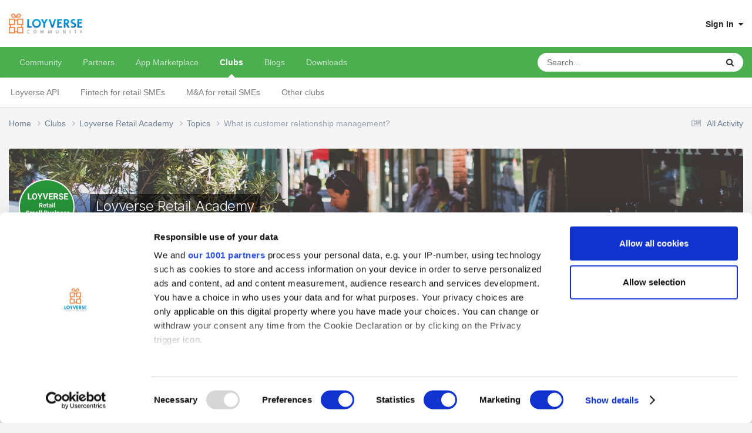

--- FILE ---
content_type: text/html;charset=UTF-8
request_url: https://loyverse.town/topic/2366-what-is-customer-relationship-management/
body_size: 15622
content:
<!DOCTYPE html><html lang="en-US" dir="ltr"><head><meta charset="utf-8">
        
            

<!-- IPS Data Layer Start -->
<script>
    /* IPS Configuration */
    const IpsDataLayerConfig = {"_events":{"account_login":{"enabled":true,"formatted_name":"account_login"},"account_logout":{"enabled":true,"formatted_name":"account_logout"},"account_register":{"enabled":true,"formatted_name":"account_register"},"content_comment":{"enabled":true,"formatted_name":"content_comment"},"content_create":{"enabled":true,"formatted_name":"content_create"},"content_react":{"enabled":true,"formatted_name":"content_react"},"content_view":{"enabled":true,"formatted_name":"content_view"},"search":{"enabled":true,"formatted_name":"search"}},"_properties":{"content_container_url":{"event_keys":["content_*","filter_*","sort","file_download"],"pii":false,"formatted_name":"content_container_url","enabled":true,"type":"string","page_level":true},"content_id":{"event_keys":["content_*","file_download"],"pii":false,"formatted_name":"content_id","enabled":true,"type":"number","page_level":true},"author_name":{"event_keys":["content_*","social_reply","file_download"],"pii":true,"formatted_name":"author_name","enabled":true,"type":"string","page_level":true},"content_title":{"event_keys":["content_*","file_download"],"pii":true,"formatted_name":"content_title","enabled":true,"type":"string","page_level":true},"content_url":{"event_keys":["content_*","file_download"],"pii":false,"formatted_name":"content_url","enabled":true,"type":"string","page_level":true},"author_id":{"event_keys":["content_*","social_reply","file_download"],"pii":true,"formatted_name":"author_id","enabled":true,"type":"number | string","replace_with_sso":true,"page_level":true},"comment_type":{"event_keys":["content_comment","content_react","content_quote"],"pii":false,"formatted_name":"comment_type","enabled":true,"type":"string","page_level":false},"comment_url":{"event_keys":["content_comment","content_react","content_quote"],"pii":false,"formatted_name":"comment_url","enabled":true,"type":"string","page_level":false},"community_area":{"event_keys":["filter_*","sort"],"pii":false,"formatted_name":"community_area","enabled":true,"type":"string","page_level":true},"content_age":{"event_keys":["content_*","file_download"],"pii":false,"formatted_name":"content_age","enabled":true,"type":"number","page_level":true},"content_area":{"event_keys":["content_*","filter_*","sort","file_download"],"pii":false,"formatted_name":"content_area","enabled":true,"type":"string","page_level":true},"content_container_id":{"event_keys":["content_*","filter_*","sort","file_download"],"pii":false,"formatted_name":"content_container_id","enabled":true,"type":"number","page_level":true},"content_container_name":{"event_keys":["content_*","filter_*","sort","file_download"],"pii":false,"formatted_name":"content_container_name","enabled":true,"type":"string","page_level":true},"content_container_path":{"event_keys":["content_*"],"pii":false,"formatted_name":"content_container_path","enabled":false,"type":"array","page_level":true,"default":[]},"content_container_type":{"event_keys":["content_*","filter_*","sort","file_download"],"pii":false,"formatted_name":"content_container_type","enabled":true,"type":"string","page_level":true},"content_type":{"event_keys":["content_*","filter_*","sort","file_download"],"pii":false,"formatted_name":"content_type","enabled":true,"type":"string","page_level":true},"file_name":{"event_keys":["file_download"],"pii":false,"formatted_name":"file_name","enabled":true,"type":"string","page_level":false},"ips_time":{"event_keys":["*"],"pii":false,"formatted_name":"ips_time","enabled":true,"type":"number","page_level":true},"page_number":{"event_keys":["content_view","query","filter","sort"],"pii":false,"formatted_name":"page_number","enabled":true,"type":"number","page_level":true},"comment_id":{"event_keys":["content_comment","content_react","content_quote"],"pii":false,"formatted_name":"comment_id","enabled":true,"type":"number","page_level":false},"logged_in":{"event_keys":[],"pii":false,"formatted_name":"logged_in","enabled":true,"type":"number","page_level":true},"logged_in_time":{"event_keys":[],"pii":false,"formatted_name":"logged_in_time","enabled":true,"type":"number","page_level":true},"member_group":{"event_keys":[],"pii":false,"formatted_name":"member_group","enabled":true,"type":"string","page_level":true},"member_group_id":{"event_keys":[],"pii":false,"formatted_name":"member_group_id","enabled":true,"type":"number","page_level":true},"member_id":{"event_keys":[],"pii":true,"formatted_name":"member_id","enabled":true,"type":"number | string","page_level":true,"replace_with_sso":true},"member_name":{"event_keys":[],"pii":true,"formatted_name":"member_name","enabled":true,"type":"string","page_level":true},"profile_group":{"event_keys":["social_*"],"pii":false,"formatted_name":"profile_group","enabled":true,"type":"string","page_level":true},"profile_group_id":{"event_keys":["social_*"],"pii":false,"formatted_name":"profile_group_id","enabled":true,"type":"number","page_level":true},"profile_id":{"event_keys":["social_*"],"pii":true,"formatted_name":"profile_id","enabled":true,"type":"number | string","page_level":true,"replace_with_sso":true},"profile_name":{"event_keys":["social_*"],"pii":true,"formatted_name":"profile_name","enabled":true,"type":"string","page_level":true},"reaction_type":{"event_keys":["content_react"],"pii":false,"formatted_name":"reaction_type","enabled":true,"type":"string","page_level":false},"sort_by":{"event_keys":["*sort"],"pii":false,"formatted_name":"sort_by","enabled":true,"type":"string","page_level":true},"sort_direction":{"event_keys":["*sort"],"pii":false,"formatted_name":"sort_direction","enabled":true,"type":"string","page_level":true},"view_location":{"event_keys":["*_view"],"pii":false,"formatted_name":"view_location","enabled":true,"type":"string","page_level":true,"default":"page"},"query":{"event_keys":["search"],"pii":false,"formatted_name":"query","enabled":true,"type":"string","page_level":false},"filter_title":{"event_keys":["filter_*"],"pii":false,"formatted_name":"filter_title","enabled":true,"type":"string","page_level":false},"ips_key":{"event_keys":["*"],"pii":false,"formatted_name":"ips_key","enabled":true,"type":"string","page_level":true}},"_pii":true,"_pii_groups":[["author_id","author_name"],["member_id","member_name"],["profile_id","profile_name"]]};

    /* IPS Context */
    const IpsDataLayerContext = {"content_container_url":"https:\/\/loyverse.town\/forum\/171-topics\/","content_id":2366,"author_name":"lord","content_title":"What is customer relationship management?","content_url":"https:\/\/loyverse.town\/topic\/2366-what-is-customer-relationship-management\/","author_id":null,"community_area":"Community","content_age":2363,"content_area":"Community","content_container_id":171,"content_container_name":"Topics","content_container_type":"forums","content_type":"topic","ips_time":null,"page_number":null,"logged_in":0,"logged_in_time":null,"member_group":"Guests","member_group_id":2,"member_id":null,"member_name":null,"profile_group":null,"profile_group_id":null,"profile_id":null,"profile_name":null,"sort_by":null,"sort_direction":null,"view_location":"page","ips_key":null};

    /* IPS Events */
    const IpsDataLayerEvents = [{"_key":"content_view","_properties":{"content_container_url":"https:\/\/loyverse.town\/forum\/171-topics\/","content_id":2366,"author_name":"lord","content_title":"What is customer relationship management?","content_url":"https:\/\/loyverse.town\/topic\/2366-what-is-customer-relationship-management\/","content_age":2363,"content_area":"Community","content_container_id":171,"content_container_name":"Topics","content_container_type":"forums","content_type":"topic","ips_time":1768826161}}];
</script>


<!-- Handlers -->

<!-- Initializers -->
<script> let initcodegtm = context => { if ( !(context instanceof Object) ) { return; } /* Set the key and time */ let ips_time = IpsDataLayerConfig._properties.ips_time.enabled ? IpsDataLayerConfig._properties.ips_time.formatted_name : false; let ips_key = IpsDataLayerConfig._properties.ips_key.enabled ? IpsDataLayerConfig._properties.ips_key.formatted_name : false; if ( ips_time ) { context[ips_time] = Math.floor( Date.now() / 1000 ); } if ( ips_key ) { let s = i => { return Math.floor((1 + Math.random()) * Math.pow(16, i)) .toString(16) .substring(1); }; let mt = Date.now(); let sec = Math.floor(mt / 1000); let secString = sec.toString(16); secString = secString.substring( secString.length - 8 ); let ms = ( mt - ( sec * 1000 ) ) * 1000; /* milliseconds*/ let msString = (ms + 0x100000).toString(16).substring(1); let randomId = secString + msString + s(1) + '.' + s(4) + s(4); context[ips_key] = randomId; } for ( let i in context ) { if ( context[i] === null ) { context[i] = undefined; } } try { if (context instanceof Object) { window.dataLayer = window.dataLayer || []; window.dataLayer.push(context); return; } Debug.log( 'Invalid Data Layer Context: The IPS GTM Data Layer Initializer failed because the context wasn\'t an Object' ); } catch (e) { Debug.error('Bad Data Layer Initializer: Event initializer failed!'); } }; initcodegtm(IpsDataLayerContext || {}); </script>
<!-- END Initializers -->

<!-- Head Snippets -->

<!-- Google Tag Manager -->
<script>(function(w,d,s,l,i){w[l]=w[l]||[];w[l].push({'gtm.start':
new Date().getTime(),event:'gtm.js'});var f=d.getElementsByTagName(s)[0],
j=d.createElement(s),dl=l!='dataLayer'?'&l='+l:'';j.async=true;j.src=
'https://www.googletagmanager.com/gtm.js?id='+i+dl;f.parentNode.insertBefore(j,f);
})(window,document,'script','dataLayer','GTM-KJ9P3GWP');</script>
<!-- End Google Tag Manager -->



<!-- END Head Snippets -->

<!-- Event Callbacks -->
<script>
const IpsDataLayerEventHandlers = [
    ( () => _event => { try { if ( (_event._properties instanceof Object) && (typeof _event._key === 'string')) { window.dataLayer = window.dataLayer || []; let properties = {}; for ( let pKey in _event._properties ) { properties[_event._key + '.' + pKey] = _event._properties[pKey]; } window.dataLayer.push( { ...properties, 'event': _event._key } ); return; } Debug.log( 'Invalid Data Layer Event: An event wasn\'t processed by the IPS GTM Data Layer Handler. The event\'s _key has to be a string, and its _properties has to be an Object.' ); } catch (e) { Debug.error( e ); } } )
];
</script>
<!-- END Event Callbacks -->

<!-- Properties Callbacks -->
<script>
const IpsDataLayerPropertiesHandlers = [
    ( () => _properties => { try { if ( _properties instanceof Object ) { delete _properties.event; /* this cannot be set since this handler is NOT for adding GTM events*/ window.dataLayer = window.dataLayer || []; window.dataLayer.push( _properties ); } } catch (e) { Debug.error( e ); } } )
];
</script>
<!-- END Properties Callbacks -->

<!-- END Handlers -->

<!-- IPS Data Layer End -->
        
		<title>What is customer relationship management? - Topics - Loyverse Town</title>
		
		
		
		

	<meta name="viewport" content="width=device-width, initial-scale=1">



	<meta name="twitter:card" content="summary_large_image" />


	
		<meta name="twitter:site" content="@LoyversePOS" />
	



	
		
			
				<meta property="og:title" content="What is customer relationship management?">
			
		
	

	
		
			
				<meta property="og:type" content="website">
			
		
	

	
		
			
				<meta property="og:url" content="https://loyverse.town/">
			
		
	

	
		
			
				<meta name="description" content="Is it a CRM system?">
			
		
	

	
		
			
				<meta property="og:description" content="Is it a CRM system?">
			
		
	

	
		
			
				<meta property="og:updated_time" content="2019-08-01T09:10:06Z">
			
		
	

	
		
			
				<meta property="og:site_name" content="Loyverse Town">
			
		
	

	
		
			
				<meta property="og:locale" content="en_US">
			
		
	

	
		
			
				<meta property="og:image" content="https://loyverse.town/uploads/monthly_2019_08/logo-community-450.png.421715bffbdeba6236f1d8ac3aa890e7.png">
			
		
	

	
		
			
				<meta property="og:image:type" content="image/png">
			
		
	

	
		
			
				<meta property="og:image:width" content="450">
			
		
	

	
		
			
				<meta property="og:image:height" content="450">
			
		
	

	
		
			
				<meta name="twitter:image" content="https://loyverse.town/uploads/monthly_2019_08/logo-community-450.png.421715bffbdeba6236f1d8ac3aa890e7.png">
			
		
	

	
		
			
				<meta name="image:width" content="450">
			
		
	

	
		
			
				<meta name="image:height" content="450">
			
		
	

	
		
			
				<meta name="image:alt" content="Loyverse Town">
			
		
	

	
		
			
				<meta name="twitter:card" content="summary">
			
		
	

	
		
			
				<meta name="twitter:description" content="Loyverse Town is an exceptional platform where users of Loyverse products share their entrepreneurial experiences.">
			
		
	

	
		
			
				<meta name="twitter:title" content="Loyverse Town">
			
		
	

	
		
			
				<meta name="twitter:creator" content="@LoyversePOS">
			
		
	

	
		
			
				<meta name="twitter:url" content="https://loyverse.town/">
			
		
	

	
		
			
				<meta name="twitter:image:alt" content="Loyverse Town">
			
		
	


	
		<link rel="canonical" href="https://loyverse.town/topic/2366-what-is-customer-relationship-management/" />
	





<link rel="manifest" href="https://loyverse.town/manifest.webmanifest/">
<meta name="msapplication-config" content="https://loyverse.town/browserconfig.xml/">
<meta name="msapplication-starturl" content="/">
<meta name="application-name" content="Loyverse Town">
<meta name="apple-mobile-web-app-title" content="Loyverse Town">

	<meta name="theme-color" content="#ffffff">



	<link rel="mask-icon" href="https://loyverse.town/uploads/monthly_2019_08/loyverse-community-safari_svg.c6bb2ddd558ee3d535307c8c21cef9fb?v=1710411397" color="#ffffff">




	

	
		
			<link rel="icon" sizes="36x36" href="https://loyverse.town/uploads/monthly_2019_08/android-chrome-36x36.png?v=1710411397">
		
	

	
		
			<link rel="icon" sizes="48x48" href="https://loyverse.town/uploads/monthly_2019_08/android-chrome-48x48.png?v=1710411397">
		
	

	
		
			<link rel="icon" sizes="72x72" href="https://loyverse.town/uploads/monthly_2019_08/android-chrome-72x72.png?v=1710411397">
		
	

	
		
			<link rel="icon" sizes="96x96" href="https://loyverse.town/uploads/monthly_2019_08/android-chrome-96x96.png?v=1710411397">
		
	

	
		
			<link rel="icon" sizes="144x144" href="https://loyverse.town/uploads/monthly_2019_08/android-chrome-144x144.png?v=1710411397">
		
	

	
		
			<link rel="icon" sizes="192x192" href="https://loyverse.town/uploads/monthly_2019_08/android-chrome-192x192.png?v=1710411397">
		
	

	
		
			<link rel="icon" sizes="256x256" href="https://loyverse.town/uploads/monthly_2019_08/android-chrome-256x256.png?v=1710411397">
		
	

	
		
			<link rel="icon" sizes="384x384" href="https://loyverse.town/uploads/monthly_2019_08/android-chrome-384x384.png?v=1710411397">
		
	

	
		
			<link rel="icon" sizes="512x512" href="https://loyverse.town/uploads/monthly_2019_08/android-chrome-512x512.png?v=1710411397">
		
	

	
		
			<meta name="msapplication-square70x70logo" content="https://loyverse.town/uploads/monthly_2019_08/msapplication-square70x70logo.png?v=1710411397"/>
		
	

	
		
			<meta name="msapplication-TileImage" content="https://loyverse.town/uploads/monthly_2019_08/msapplication-TileImage.png?v=1710411397"/>
		
	

	
		
			<meta name="msapplication-square150x150logo" content="https://loyverse.town/uploads/monthly_2019_08/msapplication-square150x150logo.png?v=1710411397"/>
		
	

	
		
			<meta name="msapplication-wide310x150logo" content="https://loyverse.town/uploads/monthly_2019_08/msapplication-wide310x150logo.png?v=1710411397"/>
		
	

	
		
			<meta name="msapplication-square310x310logo" content="https://loyverse.town/uploads/monthly_2019_08/msapplication-square310x310logo.png?v=1710411397"/>
		
	

	
		
			
				<link rel="apple-touch-icon" href="https://loyverse.town/uploads/monthly_2019_08/apple-touch-icon-57x57.png?v=1710411397">
			
		
	

	
		
			
				<link rel="apple-touch-icon" sizes="60x60" href="https://loyverse.town/uploads/monthly_2019_08/apple-touch-icon-60x60.png?v=1710411397">
			
		
	

	
		
			
				<link rel="apple-touch-icon" sizes="72x72" href="https://loyverse.town/uploads/monthly_2019_08/apple-touch-icon-72x72.png?v=1710411397">
			
		
	

	
		
			
				<link rel="apple-touch-icon" sizes="76x76" href="https://loyverse.town/uploads/monthly_2019_08/apple-touch-icon-76x76.png?v=1710411397">
			
		
	

	
		
			
				<link rel="apple-touch-icon" sizes="114x114" href="https://loyverse.town/uploads/monthly_2019_08/apple-touch-icon-114x114.png?v=1710411397">
			
		
	

	
		
			
				<link rel="apple-touch-icon" sizes="120x120" href="https://loyverse.town/uploads/monthly_2019_08/apple-touch-icon-120x120.png?v=1710411397">
			
		
	

	
		
			
				<link rel="apple-touch-icon" sizes="144x144" href="https://loyverse.town/uploads/monthly_2019_08/apple-touch-icon-144x144.png?v=1710411397">
			
		
	

	
		
			
				<link rel="apple-touch-icon" sizes="152x152" href="https://loyverse.town/uploads/monthly_2019_08/apple-touch-icon-152x152.png?v=1710411397">
			
		
	

	
		
			
				<link rel="apple-touch-icon" sizes="180x180" href="https://loyverse.town/uploads/monthly_2019_08/apple-touch-icon-180x180.png?v=1710411397">
			
		
	





<link rel="preload" href="//loyverse.town/applications/core/interface/font/fontawesome-webfont.woff2?v=4.7.0" as="font" crossorigin="anonymous">
		


	<link rel="preconnect" href="https://fonts.googleapis.com">
	<link rel="preconnect" href="https://fonts.gstatic.com" crossorigin>
	
		<link href="https://fonts.googleapis.com/css2?family=Inter:wght@300;400;500;600;700&display=swap" rel="stylesheet">
	



	<link rel='stylesheet' href='https://loyverse.town/uploads/css_built_6/341e4a57816af3ba440d891ca87450ff_framework.css?v=6a538ed1021765959687' media='all'>

	<link rel='stylesheet' href='https://loyverse.town/uploads/css_built_6/05e81b71abe4f22d6eb8d1a929494829_responsive.css?v=6a538ed1021765959687' media='all'>

	<link rel='stylesheet' href='https://loyverse.town/uploads/css_built_6/20446cf2d164adcc029377cb04d43d17_flags.css?v=6a538ed1021765959687' media='all'>

	<link rel='stylesheet' href='https://loyverse.town/uploads/css_built_6/8a8d8f4bfb9e8b7e1b0718ebca44bd7c_advancedfooter.css?v=6a538ed1021765959687' media='all'>

	<link rel='stylesheet' href='https://loyverse.town/uploads/css_built_6/90eb5adf50a8c640f633d47fd7eb1778_core.css?v=6a538ed1021765959687' media='all'>

	<link rel='stylesheet' href='https://loyverse.town/uploads/css_built_6/5a0da001ccc2200dc5625c3f3934497d_core_responsive.css?v=6a538ed1021765959687' media='all'>

	<link rel='stylesheet' href='https://loyverse.town/uploads/css_built_6/62e269ced0fdab7e30e026f1d30ae516_forums.css?v=6a538ed1021765959687' media='all'>

	<link rel='stylesheet' href='https://loyverse.town/uploads/css_built_6/76e62c573090645fb99a15a363d8620e_forums_responsive.css?v=6a538ed1021765959687' media='all'>

	<link rel='stylesheet' href='https://loyverse.town/uploads/css_built_6/ebdea0c6a7dab6d37900b9190d3ac77b_topics.css?v=6a538ed1021765959687' media='all'>

	<link rel='stylesheet' href='https://loyverse.town/uploads/css_built_6/4eed60df3548d0b1a7a6fdcfddd6e0f0_clubs.css?v=6a538ed1021765959687' media='all'>

	<link rel='stylesheet' href='https://loyverse.town/uploads/css_built_6/3f09592a66032b8760f24be0ab96b519_clubs_responsive.css?v=6a538ed1021765959687' media='all'>





<link rel='stylesheet' href='https://loyverse.town/uploads/css_built_6/258adbb6e4f3e83cd3b355f84e3fa002_custom.css?v=6a538ed1021765959687' media='all'>




		
		

	
	<link rel='shortcut icon' href='https://loyverse.town/uploads/monthly_2024_04/favicon.png' type="image/png">

	</head><body class="ipsApp ipsApp_front ipsJS_none ipsClearfix" data-controller="core.front.core.app,core.front.core.dataLayer"  data-message=""  data-pageapp="forums" data-pagelocation="front" data-pagemodule="forums" data-pagecontroller="topic" data-pageid="2366"   >
		
        

        
            

<!-- IPS Data Body Start -->

<!-- Handlers -->

<!-- Google Tag Manager (noscript) -->
<noscript><iframe src="https://www.googletagmanager.com/ns.html?id=GTM-KJ9P3GWP"
height="0" width="0" style="display:none;visibility:hidden"></iframe></noscript>
<!-- End Google Tag Manager (noscript) -->

<!-- END Handlers -->

<!-- IPS Data Layer Body End -->
        

		<a href="#ipsLayout_mainArea" class="ipsHide" title="Go to main content on this page" accesskey="m">Jump to content</a>
		





		<div id="ipsLayout_header" class="ipsClearfix">
			<header><div class="ipsLayout_container">
					


<a href='https://loyverse.town/' id='elLogo' accesskey='1'><img src="https://loyverse.town/uploads/monthly_2024_04/logo-community.png.5113edda6a71fdde68f857bc30781940.png" alt='Loyverse Town'></a>

					
						

	<ul id='elUserNav' class='ipsList_inline cSignedOut ipsResponsive_showDesktop'>
		
        
		
        
        
            
            <li id='elSignInLink'>
                <a href='https://loyverse.town/login/' data-ipsMenu-closeOnClick="false" data-ipsMenu id='elUserSignIn'>
                    Sign In &nbsp;<i class='fa fa-caret-down'></i>
                </a>
                
<div id='elUserSignIn_menu' class='ipsMenu ipsMenu_auto ipsHide'>
	<form accept-charset='utf-8' method='post' action='https://loyverse.town/login/'>
		<input type="hidden" name="csrfKey" value="cd71833bf69e7c2c9c0081beecf79303">
		<input type="hidden" name="ref" value="aHR0cHM6Ly9sb3l2ZXJzZS50b3duL3RvcGljLzIzNjYtd2hhdC1pcy1jdXN0b21lci1yZWxhdGlvbnNoaXAtbWFuYWdlbWVudC8=">
		<div data-role="loginForm">
			
			
			
				<div class='ipsColumns ipsColumns_noSpacing'>
					<div class='ipsColumn ipsColumn_wide' id='elUserSignIn_internal'>
						
<div class="ipsPad ipsForm ipsForm_vertical">
	<h4 class="ipsType_sectionHead">Sign In</h4>
	<br><br>
	<ul class='ipsList_reset'>
		<li class="ipsFieldRow ipsFieldRow_noLabel ipsFieldRow_fullWidth">
			
			
				<input type="text" placeholder="Display Name or Email Address" name="auth" autocomplete="email">
			
		</li>
		<li class="ipsFieldRow ipsFieldRow_noLabel ipsFieldRow_fullWidth">
			<input type="password" placeholder="Password" name="password" autocomplete="current-password">
		</li>
		<li class="ipsFieldRow ipsFieldRow_checkbox ipsClearfix">
			<span class="ipsCustomInput">
				<input type="checkbox" name="remember_me" id="remember_me_checkbox" value="1" checked aria-checked="true">
				<span></span>
			</span>
			<div class="ipsFieldRow_content">
				<label class="ipsFieldRow_label" for="remember_me_checkbox">Remember me</label>
				<span class="ipsFieldRow_desc">Not recommended on shared computers</span>
			</div>
		</li>
		<li class="ipsFieldRow ipsFieldRow_fullWidth">
			<button type="submit" name="_processLogin" value="usernamepassword" class="ipsButton ipsButton_primary ipsButton_small" id="elSignIn_submit">Sign In</button>
			
		</li>
	</ul>
</div>
					</div>
					<div class='ipsColumn ipsColumn_wide'>
						<div class='ipsPadding' id='elUserSignIn_external'>
							<div class='ipsAreaBackground_light ipsPadding:half'>
								
								
									<div class='ipsType_center ipsMargin_top:half'>
										

<button type="submit" name="_processLogin" value="3" class='ipsButton ipsButton_verySmall ipsButton_fullWidth ipsSocial ' style="background-color: #1d3b32">
	
		<span class='ipsSocial_icon'>
			
				<img src="https://loyverse.town/uploads/monthly_2019_07/loyverse-icon-white.png.f611ac15fba2af987ce38c42c7d1ffdc.png">
			
		</span>
		<span class='ipsSocial_text'>Sign in with Loyverse</span>
	
</button>
									</div>
								
							</div>
						</div>
					</div>
				</div>
			
		</div>
	</form>
</div>
            </li>
            
        
		
	</ul>

						
<ul class='ipsMobileHamburger ipsList_reset ipsResponsive_hideDesktop'>
	<li data-ipsDrawer data-ipsDrawer-drawerElem='#elMobileDrawer'>
		<a href='#'>
			
			
				
			
			
			
			<i class='fa fa-navicon'></i>
		</a>
	</li>
</ul>
					
				</div>
			</header>
			

	<nav data-controller='core.front.core.navBar' class=' ipsResponsive_showDesktop'>
		<div class='ipsNavBar_primary ipsLayout_container '>
			<ul data-role="primaryNavBar" class='ipsClearfix'>
				


	
		
		
		<li  id='elNavSecondary_10' data-role="navBarItem" data-navApp="forums" data-navExt="Forums">
			
			
				<a href="https://loyverse.town"  data-navItem-id="10" >
					Community<span class='ipsNavBar_active__identifier'></span>
				</a>
			
			
				<ul class='ipsNavBar_secondary ipsHide' data-role='secondaryNavBar'>
					


	
		
		
		<li  id='elNavSecondary_78' data-role="navBarItem" data-navApp="core" data-navExt="CustomItem">
			
			
				<a href="https://loyverse.town/forum/97-loyverse-point-of-sale/"  data-navItem-id="78" >
					Loyverse POS<span class='ipsNavBar_active__identifier'></span>
				</a>
			
			
		</li>
	
	

	
		
		
		<li  id='elNavSecondary_102' data-role="navBarItem" data-navApp="core" data-navExt="CustomItem">
			
			
				<a href="https://loyverse.town/forum/124-loyverse-punto-de-venta/"  data-navItem-id="102" >
					Loyverse Punto de Venta<span class='ipsNavBar_active__identifier'></span>
				</a>
			
			
		</li>
	
	

	
		
		
		<li  id='elNavSecondary_103' data-role="navBarItem" data-navApp="core" data-navExt="CustomItem">
			
			
				<a href="https://loyverse.town/forum/75-loyverse-pos%E3%83%AC%E3%82%B8/"  data-navItem-id="103" >
					Loyverse POSレジ<span class='ipsNavBar_active__identifier'></span>
				</a>
			
			
		</li>
	
	

	
		
		
		<li  id='elNavSecondary_104' data-role="navBarItem" data-navApp="core" data-navExt="CustomItem">
			
			
				<a href="https://loyverse.town/forum/77-loyverse-pos-%EC%8B%9C%EC%8A%A4%ED%85%9C/"  data-navItem-id="104" >
					Loyverse POS 시스템<span class='ipsNavBar_active__identifier'></span>
				</a>
			
			
		</li>
	
	

					<li class='ipsHide' id='elNavigationMore_10' data-role='navMore'>
						<a href='#' data-ipsMenu data-ipsMenu-appendTo='#elNavigationMore_10' id='elNavigationMore_10_dropdown'>More <i class='fa fa-caret-down'></i></a>
						<ul class='ipsHide ipsMenu ipsMenu_auto' id='elNavigationMore_10_dropdown_menu' data-role='moreDropdown'></ul>
					</li>
				</ul>
			
		</li>
	
	

	
		
		
		<li  id='elNavSecondary_96' data-role="navBarItem" data-navApp="core" data-navExt="CustomItem">
			
			
				<a href="https://loyverse.town/links/category/7-partners/"  data-navItem-id="96" >
					Partners<span class='ipsNavBar_active__identifier'></span>
				</a>
			
			
				<ul class='ipsNavBar_secondary ipsHide' data-role='secondaryNavBar'>
					


	
		
		
		<li  id='elNavSecondary_105' data-role="navBarItem" data-navApp="core" data-navExt="CustomItem">
			
			
				<a href="https://loyverse.town/links/category/13-distributor/"  data-navItem-id="105" >
					Distributor<span class='ipsNavBar_active__identifier'></span>
				</a>
			
			
		</li>
	
	

					<li class='ipsHide' id='elNavigationMore_96' data-role='navMore'>
						<a href='#' data-ipsMenu data-ipsMenu-appendTo='#elNavigationMore_96' id='elNavigationMore_96_dropdown'>More <i class='fa fa-caret-down'></i></a>
						<ul class='ipsHide ipsMenu ipsMenu_auto' id='elNavigationMore_96_dropdown_menu' data-role='moreDropdown'></ul>
					</li>
				</ul>
			
		</li>
	
	

	
		
		
		<li  id='elNavSecondary_95' data-role="navBarItem" data-navApp="core" data-navExt="CustomItem">
			
			
				<a href="https://loyverse.com/marketplace" target='_blank' rel="noopener" data-navItem-id="95" >
					App Marketplace <span class='ipsNavBar_active__identifier'></span>
				</a>
			
			
		</li>
	
	

	
		
		
			
		
		<li class='ipsNavBar_active' data-active id='elNavSecondary_3' data-role="navBarItem" data-navApp="core" data-navExt="Clubs">
			
			
				<a href="https://loyverse.town/clubs/"  data-navItem-id="3" data-navDefault>
					Clubs<span class='ipsNavBar_active__identifier'></span>
				</a>
			
			
				<ul class='ipsNavBar_secondary ' data-role='secondaryNavBar'>
					


	
		
		
		<li  id='elNavSecondary_82' data-role="navBarItem" data-navApp="core" data-navExt="CustomItem">
			
			
				<a href="https://loyverse.town/clubs/2-loyverse-api/"  data-navItem-id="82" >
					Loyverse API<span class='ipsNavBar_active__identifier'></span>
				</a>
			
			
		</li>
	
	

	
		
		
		<li  id='elNavSecondary_83' data-role="navBarItem" data-navApp="core" data-navExt="CustomItem">
			
			
				<a href="https://loyverse.town/clubs/9-fintech-for-retail-smes/"  data-navItem-id="83" >
					Fintech for retail SMEs<span class='ipsNavBar_active__identifier'></span>
				</a>
			
			
		</li>
	
	

	
		
		
		<li  id='elNavSecondary_84' data-role="navBarItem" data-navApp="core" data-navExt="CustomItem">
			
			
				<a href="https://loyverse.town/clubs/10-ma-for-retail-smes/"  data-navItem-id="84" >
					M&A for retail SMEs<span class='ipsNavBar_active__identifier'></span>
				</a>
			
			
		</li>
	
	

	
		
		
		<li  id='elNavSecondary_85' data-role="navBarItem" data-navApp="core" data-navExt="CustomItem">
			
			
				<a href="https://loyverse.town/clubs/"  data-navItem-id="85" >
					Other clubs<span class='ipsNavBar_active__identifier'></span>
				</a>
			
			
		</li>
	
	

					<li class='ipsHide' id='elNavigationMore_3' data-role='navMore'>
						<a href='#' data-ipsMenu data-ipsMenu-appendTo='#elNavigationMore_3' id='elNavigationMore_3_dropdown'>More <i class='fa fa-caret-down'></i></a>
						<ul class='ipsHide ipsMenu ipsMenu_auto' id='elNavigationMore_3_dropdown_menu' data-role='moreDropdown'></ul>
					</li>
				</ul>
			
		</li>
	
	

	
		
		
		<li  id='elNavSecondary_11' data-role="navBarItem" data-navApp="blog" data-navExt="Blogs">
			
			
				<a href="https://loyverse.town/blogs/"  data-navItem-id="11" >
					Blogs<span class='ipsNavBar_active__identifier'></span>
				</a>
			
			
				<ul class='ipsNavBar_secondary ipsHide' data-role='secondaryNavBar'>
					


	
		
		
		<li  id='elNavSecondary_29' data-role="navBarItem" data-navApp="core" data-navExt="CustomItem">
			
			
				<a href="https://loyverse.town/blogs/blog/4-loyverse-news/"  data-navItem-id="29" >
					Loyverse News<span class='ipsNavBar_active__identifier'></span>
				</a>
			
			
		</li>
	
	

	
		
		
		<li  id='elNavSecondary_30' data-role="navBarItem" data-navApp="core" data-navExt="CustomItem">
			
			
				<a href="https://loyverse.town/blogs/blog/5-customer-stories/"  data-navItem-id="30" >
					Customer Stories<span class='ipsNavBar_active__identifier'></span>
				</a>
			
			
		</li>
	
	

	
		
		
		<li  id='elNavSecondary_31' data-role="navBarItem" data-navApp="core" data-navExt="CustomItem">
			
			
				<a href="https://loyverse.town/blogs/blog/6-entrepreneurship/"  data-navItem-id="31" >
					Entrepreneurship<span class='ipsNavBar_active__identifier'></span>
				</a>
			
			
		</li>
	
	

					<li class='ipsHide' id='elNavigationMore_11' data-role='navMore'>
						<a href='#' data-ipsMenu data-ipsMenu-appendTo='#elNavigationMore_11' id='elNavigationMore_11_dropdown'>More <i class='fa fa-caret-down'></i></a>
						<ul class='ipsHide ipsMenu ipsMenu_auto' id='elNavigationMore_11_dropdown_menu' data-role='moreDropdown'></ul>
					</li>
				</ul>
			
		</li>
	
	

	
	

	
		
		
		<li  id='elNavSecondary_28' data-role="navBarItem" data-navApp="downloads" data-navExt="Downloads">
			
			
				<a href="https://loyverse.town/files/"  data-navItem-id="28" >
					Downloads<span class='ipsNavBar_active__identifier'></span>
				</a>
			
			
				<ul class='ipsNavBar_secondary ipsHide' data-role='secondaryNavBar'>
					


	
		
		
		<li  id='elNavSecondary_32' data-role="navBarItem" data-navApp="core" data-navExt="CustomItem">
			
			
				<a href="https://loyverse.town/files/category/2-apps/"  data-navItem-id="32" >
					Loyverse Apps<span class='ipsNavBar_active__identifier'></span>
				</a>
			
			
		</li>
	
	

	
		
		
		<li  id='elNavSecondary_33' data-role="navBarItem" data-navApp="core" data-navExt="CustomItem">
			
			
				<a href="https://loyverse.town/files/category/4-media-kit/"  data-navItem-id="33" >
					Media kit<span class='ipsNavBar_active__identifier'></span>
				</a>
			
			
		</li>
	
	

	
		
		
		<li  id='elNavSecondary_34' data-role="navBarItem" data-navApp="core" data-navExt="CustomItem">
			
			
				<a href="https://loyverse.town/files/category/5-user-guide/"  data-navItem-id="34" >
					User Guide<span class='ipsNavBar_active__identifier'></span>
				</a>
			
			
		</li>
	
	

					<li class='ipsHide' id='elNavigationMore_28' data-role='navMore'>
						<a href='#' data-ipsMenu data-ipsMenu-appendTo='#elNavigationMore_28' id='elNavigationMore_28_dropdown'>More <i class='fa fa-caret-down'></i></a>
						<ul class='ipsHide ipsMenu ipsMenu_auto' id='elNavigationMore_28_dropdown_menu' data-role='moreDropdown'></ul>
					</li>
				</ul>
			
		</li>
	
	

	
	

	
	

	
	

				<li class='ipsHide' id='elNavigationMore' data-role='navMore'>
					<a href='#' data-ipsMenu data-ipsMenu-appendTo='#elNavigationMore' id='elNavigationMore_dropdown'>More</a>
					<ul class='ipsNavBar_secondary ipsHide' data-role='secondaryNavBar'>
						<li class='ipsHide' id='elNavigationMore_more' data-role='navMore'>
							<a href='#' data-ipsMenu data-ipsMenu-appendTo='#elNavigationMore_more' id='elNavigationMore_more_dropdown'>More <i class='fa fa-caret-down'></i></a>
							<ul class='ipsHide ipsMenu ipsMenu_auto' id='elNavigationMore_more_dropdown_menu' data-role='moreDropdown'></ul>
						</li>
					</ul>
				</li>
			</ul>
			

	<div id="elSearchWrapper">
		<div id='elSearch' data-controller="core.front.core.quickSearch">
			<form accept-charset='utf-8' action='//loyverse.town/search/?do=quicksearch' method='post'>
                <input type='search' id='elSearchField' placeholder='Search...' name='q' autocomplete='off' aria-label='Search'>
                <details class='cSearchFilter'>
                    <summary class='cSearchFilter__text'></summary>
                    <ul class='cSearchFilter__menu'>
                        
                        <li><label><input type="radio" name="type" value="all" ><span class='cSearchFilter__menuText'>Everywhere</span></label></li>
                        
                            
                                <li><label><input type="radio" name="type" value='contextual_{&quot;type&quot;:&quot;forums_topic&quot;,&quot;nodes&quot;:171}' checked><span class='cSearchFilter__menuText'>This Forum</span></label></li>
                            
                                <li><label><input type="radio" name="type" value='contextual_{&quot;type&quot;:&quot;forums_topic&quot;,&quot;item&quot;:2366}' checked><span class='cSearchFilter__menuText'>This Topic</span></label></li>
                            
                        
                        
                            <li><label><input type="radio" name="type" value="forums_topic"><span class='cSearchFilter__menuText'>Topics</span></label></li>
                        
                            <li><label><input type="radio" name="type" value="blog_entry"><span class='cSearchFilter__menuText'>Blog Entries</span></label></li>
                        
                            <li><label><input type="radio" name="type" value="cms_pages_pageitem"><span class='cSearchFilter__menuText'>Pages</span></label></li>
                        
                            <li><label><input type="radio" name="type" value="downloads_file"><span class='cSearchFilter__menuText'>Files</span></label></li>
                        
                            <li><label><input type="radio" name="type" value="links_link"><span class='cSearchFilter__menuText'>Links</span></label></li>
                        
                    </ul>
                </details>
				<button class='cSearchSubmit' type="submit" aria-label='Search'><i class="fa fa-search"></i></button>
			</form>
		</div>
	</div>

		</div>
	</nav>

			
<ul id='elMobileNav' class='ipsResponsive_hideDesktop' data-controller='core.front.core.mobileNav'>
	
		
			
			
				
				
			
				
				
			
				
					<li id='elMobileBreadcrumb'>
						<a href='https://loyverse.town/forum/171-topics/'>
							<span>Topics</span>
						</a>
					</li>
				
				
			
				
				
			
		
	
	
	
	<li >
		<a data-action="defaultStream" href='https://loyverse.town/discover/'><i class="fa fa-newspaper-o" aria-hidden="true"></i></a>
	</li>

	

	
		<li class='ipsJS_show'>
			<a href='https://loyverse.town/search/'><i class='fa fa-search'></i></a>
		</li>
	
</ul>
		</div>
		<main id="ipsLayout_body" class="ipsLayout_container"><div id="ipsLayout_contentArea">
				<div id="ipsLayout_contentWrapper">
					
<nav class='ipsBreadcrumb ipsBreadcrumb_top ipsFaded_withHover'>
	

	<ul class='ipsList_inline ipsPos_right'>
		
		<li >
			<a data-action="defaultStream" class='ipsType_light '  href='https://loyverse.town/discover/'><i class="fa fa-newspaper-o" aria-hidden="true"></i> <span>All Activity</span></a>
		</li>
		
	</ul>

	<ul data-role="breadcrumbList">
		<li>
			<a title="Home" href='https://loyverse.town/'>
				<span>Home <i class='fa fa-angle-right'></i></span>
			</a>
		</li>
		
		
			<li>
				
					<a href='https://loyverse.town/clubs/'>
						<span>Clubs <i class='fa fa-angle-right' aria-hidden="true"></i></span>
					</a>
				
			</li>
		
			<li>
				
					<a href='https://loyverse.town/clubs/11-loyverse-retail-academy/'>
						<span>Loyverse Retail Academy <i class='fa fa-angle-right' aria-hidden="true"></i></span>
					</a>
				
			</li>
		
			<li>
				
					<a href='https://loyverse.town/forum/171-topics/'>
						<span>Topics <i class='fa fa-angle-right' aria-hidden="true"></i></span>
					</a>
				
			</li>
		
			<li>
				
					What is customer relationship management?
				
			</li>
		
	</ul>
</nav>
					
					<div id="ipsLayout_mainArea">
						
						
						
						

	




						


	
		



	





	<!-- FULL CLUB HEADER -->
	<div id="elClubHeader" class='cClubHeader ipsSpacer_bottom ipsSpacer_double'>
		
<div class='ipsPageHead_special ipsCoverPhoto' data-controller='core.global.core.coverPhoto' data-url="https://loyverse.town/clubs/11-loyverse-retail-academy/?csrfKey=cd71833bf69e7c2c9c0081beecf79303" data-coverOffset='0'>
	
	
		<div class='ipsCoverPhoto_container'>
			
				<img src='//loyverse.town/applications/core/interface/js/spacer.png' data-src='https://loyverse.town/uploads/monthly_2020_04/retail2.jpg.01a3ccadda3793fda8a94d245399a3a8.jpg' class='ipsCoverPhoto_photo' data-action="toggleCoverPhoto" alt=''>
			
		</div>
	
	
	
	<div class='ipsColumns ipsColumns_collapsePhone' data-hideOnCoverEdit>
		<div class='ipsColumn ipsColumn_fluid'>
			
			


	<div class='ipsColumns ipsColumns_collapsePhone'>
		<div class='ipsColumn ipsColumn_fixed ipsColumn_narrow ipsPos_center'>
			

<a href='https://loyverse.town/clubs/11-loyverse-retail-academy/' class='ipsUserPhoto ipsUserPhoto_medium cClubIcon ipsResponsive_hidePhone'>
	
		<img src='https://loyverse.town/uploads/monthly_2020_04/lrsba.cropped.jpg.469c212d7ab57ed69df17154b1e3225a.jpg' alt='Loyverse Retail Academy'>
	
</a>
			
		</div>
		<div class='ipsColumn ipsColumn_fluid cClubHeaderInfo ipsTruncate'>
			<h2 class='ipsType_pageTitle ipsType_blendLinks ipsPageHead_barText'>
				
				<a href='https://loyverse.town/clubs/11-loyverse-retail-academy/' title='Loyverse Retail Academy'>Loyverse Retail Academy</a>
			</h2>
			<br>
			<p class='ipsType_reset ipsType_normal ipsPageHead_barText_small'>
				Open Club
				
					&nbsp;&middot;&nbsp;
					43 members
				
				
				
				
			</p>
		</div>
	</div>

		</div>
	</div>
</div>

		<div id='elClubControls'>

			<div class='ipsFlex ipsFlex-ai:center ipsFlex-jc:center ipsFlex-fw:wrap-reverse ipsGap:2'>
				<div class='cClubControls__tabs ipsFlex-flex:11'>
					<div class='ipsTabs ipsClearfix ipsJS_show' id='tabs_club' data-ipsTabBar data-ipsTabBar-disableNav data-controller="core.front.clubs.navbar" data-clubID="11">
						<a href='#tabs_club' data-action='expandTabs'><i class='fa fa-caret-down'></i></a>
						<ul role='tablist'>
							
								<li data-tab="14">
									<a href="https://loyverse.town/forum/171-topics/" class="ipsTabs_item  ipsTabs_activeItem"> Topics</a>
								</li>
							
								<li data-tab="club_members">
									<a href="https://loyverse.town/clubs/11-loyverse-retail-academy/?do=members" class="ipsTabs_item "> Members</a>
								</li>
							
								<li data-tab="club_home">
									<a href="https://loyverse.town/clubs/11-loyverse-retail-academy/?do=overview" class="ipsTabs_item "> Overview</a>
								</li>
							
						</ul>
					</div>
					<div id='elClubTabs_tab_content' class='ipsTabs_panels ipsHide'>
						
							<div id="ipsTabs_tabs_club_elClubTabs_tab_tab_14_panel" class="ipsTabs_panel" aria-hidden="false"></div>
						
							<div id="ipsTabs_tabs_club_elClubTabs_tab_tab_club_members_panel" class="ipsTabs_panel" aria-hidden="false"></div>
						
							<div id="ipsTabs_tabs_club_elClubTabs_tab_tab_club_home_panel" class="ipsTabs_panel" aria-hidden="false"></div>
						
					</div>
				</div>
				<div class='cClubControls__moderate ipsFlex ipsFlex-flex:00'>
					<a href="#" data-action="saveClubmenu" class="ipsHide ipsButton ipsButton_verySmall ipsButton_positive ipsFlex-flex:00 ipsMargin_right:half">Save</a>
					<ul class='ipsButton_split ipsFlex-flex:00'>
						
						
							
						
					</ul>
				</div>
			</div>
		</div>
		

<a href='https://loyverse.town/clubs/11-loyverse-retail-academy/' class='ipsUserPhoto ipsUserPhoto_medium cClubIcon ipsResponsive_showPhone ipsResponsive_inlineBlock'>
	
		<img src='https://loyverse.town/uploads/monthly_2020_04/lrsba.cropped.jpg.469c212d7ab57ed69df17154b1e3225a.jpg' alt='Loyverse Retail Academy'>
	
</a>
	</div>




	
	<div id="elClubContainer">


<div class="ipsPageHeader ipsResponsive_pull ipsBox ipsPadding sm:ipsPadding:half ipsMargin_bottom">
		
	
	<div class="ipsFlex ipsFlex-ai:center ipsFlex-fw:wrap ipsGap:4">
		<div class="ipsFlex-flex:11">
			<h1 class="ipsType_pageTitle ipsContained_container">
				

				
				
					<span class="ipsType_break ipsContained">
						<span>What is customer relationship management?</span>
					</span>
				
			</h1>
			
			
		</div>
		
	</div>
	<hr class="ipsHr">
<div class="ipsPageHeader__meta ipsFlex ipsFlex-jc:between ipsFlex-ai:center ipsFlex-fw:wrap ipsGap:3">
		<div class="ipsFlex-flex:11">
			<div class="ipsPhotoPanel ipsPhotoPanel_mini ipsPhotoPanel_notPhone ipsClearfix">
				

	<span class='ipsUserPhoto ipsUserPhoto_mini '>
		<img src='https://loyverse.town/uploads/set_resources_6/84c1e40ea0e759e3f1505eb1788ddf3c_default_photo.png' alt='Guest lord' loading="lazy">
	</span>

				<div>
					<p class="ipsType_reset ipsType_blendLinks">
						<span class="ipsType_normal">
						
							<strong>By 


Guest lord</strong><br><span class="ipsType_light"><time datetime='2019-08-01T09:08:17Z' title='08/01/2019 09:08  AM' data-short='6 yr'>August 1, 2019</time> in <a href="https://loyverse.town/forum/171-topics/">Topics</a></span>
						
						</span>
					</p>
				</div>
			</div>
		</div>
		
			<div class="ipsFlex-flex:01 ipsResponsive_hidePhone">
				<div class="ipsShareLinks">
					
						


    <a href='#elShareItem_1347669481_menu' id='elShareItem_1347669481' data-ipsMenu class='ipsShareButton ipsButton ipsButton_verySmall ipsButton_link ipsButton_link--light'>
        <span><i class='fa fa-share-alt'></i></span> &nbsp;Share
    </a>

    <div class='ipsPadding ipsMenu ipsMenu_normal ipsHide' id='elShareItem_1347669481_menu' data-controller="core.front.core.sharelink">
        
        
        <span data-ipsCopy data-ipsCopy-flashmessage>
            <a href="https://loyverse.town/topic/2366-what-is-customer-relationship-management/" class="ipsButton ipsButton_light ipsButton_small ipsButton_fullWidth" data-role="copyButton" data-clipboard-text="https://loyverse.town/topic/2366-what-is-customer-relationship-management/" data-ipstooltip title='Copy Link to Clipboard'><i class="fa fa-clone"></i> https://loyverse.town/topic/2366-what-is-customer-relationship-management/</a>
        </span>
        <ul class='ipsShareLinks ipsMargin_top:half'>
            
                <li>
<a href="https://x.com/share?url=https%3A%2F%2Floyverse.town%2Ftopic%2F2366-what-is-customer-relationship-management%2F" class="cShareLink cShareLink_x" target="_blank" data-role="shareLink" title='Share on X' data-ipsTooltip rel='nofollow noopener'>
    <i class="fa fa-x"></i>
</a></li>
            
                <li>
<a href="https://www.facebook.com/sharer/sharer.php?u=https%3A%2F%2Floyverse.town%2Ftopic%2F2366-what-is-customer-relationship-management%2F" class="cShareLink cShareLink_facebook" target="_blank" data-role="shareLink" title='Share on Facebook' data-ipsTooltip rel='noopener nofollow'>
	<i class="fa fa-facebook"></i>
</a></li>
            
                <li>
<a href="https://www.reddit.com/submit?url=https%3A%2F%2Floyverse.town%2Ftopic%2F2366-what-is-customer-relationship-management%2F&amp;title=What+is+customer+relationship+management%3F" rel="nofollow noopener" class="cShareLink cShareLink_reddit" target="_blank" title='Share on Reddit' data-ipsTooltip>
	<i class="fa fa-reddit"></i>
</a></li>
            
                <li>
<a href="https://www.linkedin.com/shareArticle?mini=true&amp;url=https%3A%2F%2Floyverse.town%2Ftopic%2F2366-what-is-customer-relationship-management%2F&amp;title=What+is+customer+relationship+management%3F" rel="nofollow noopener" class="cShareLink cShareLink_linkedin" target="_blank" data-role="shareLink" title='Share on LinkedIn' data-ipsTooltip>
	<i class="fa fa-linkedin"></i>
</a></li>
            
                <li>
<a href="https://pinterest.com/pin/create/button/?url=https://loyverse.town/topic/2366-what-is-customer-relationship-management/&amp;media=https://loyverse.town/uploads/monthly_2019_08/logo-community-450.png.421715bffbdeba6236f1d8ac3aa890e7.png" class="cShareLink cShareLink_pinterest" rel="nofollow noopener" target="_blank" data-role="shareLink" title='Share on Pinterest' data-ipsTooltip>
	<i class="fa fa-pinterest"></i>
</a></li>
            
        </ul>
        
            <hr class='ipsHr'>
            <button class='ipsHide ipsButton ipsButton_verySmall ipsButton_light ipsButton_fullWidth ipsMargin_top:half' data-controller='core.front.core.webshare' data-role='webShare' data-webShareTitle='What is customer relationship management?' data-webShareText='What is customer relationship management?' data-webShareUrl='https://loyverse.town/topic/2366-what-is-customer-relationship-management/'>More sharing options...</button>
        
    </div>

					
					
                    

					



					

<div data-followApp='forums' data-followArea='topic' data-followID='2366' data-controller='core.front.core.followButton'>
	

	<a href='https://loyverse.town/login/' rel="nofollow" class="ipsFollow ipsPos_middle ipsButton ipsButton_light ipsButton_verySmall ipsButton_disabled" data-role="followButton" data-ipsTooltip title='Sign in to follow this'>
		<span>Followers</span>
		<span class='ipsCommentCount'>0</span>
	</a>

</div>
				</div>
			</div>
					
	</div>
	
	
</div>








<div class="ipsClearfix">
	<ul class="ipsToolList ipsToolList_horizontal ipsClearfix ipsSpacer_both ipsResponsive_hidePhone">
		
		
		
	</ul>
</div>

<div id="comments" data-controller="core.front.core.commentFeed,forums.front.topic.view, core.front.core.ignoredComments" data-autopoll data-baseurl="https://loyverse.town/topic/2366-what-is-customer-relationship-management/" data-lastpage data-feedid="topic-2366" class="cTopic ipsClear ipsSpacer_top">
	
			
	

	

<div data-controller='core.front.core.recommendedComments' data-url='https://loyverse.town/topic/2366-what-is-customer-relationship-management/?recommended=comments' class='ipsRecommendedComments ipsHide'>
	<div data-role="recommendedComments">
		<h2 class='ipsType_sectionHead ipsType_large ipsType_bold ipsMargin_bottom'>Recommended Posts</h2>
		
	</div>
</div>
	
	<div id="elPostFeed" data-role="commentFeed" data-controller="core.front.core.moderation" >
		<form action="https://loyverse.town/topic/2366-what-is-customer-relationship-management/?csrfKey=cd71833bf69e7c2c9c0081beecf79303&amp;do=multimodComment" method="post" data-ipspageaction data-role="moderationTools">
			
			
				

					

					
					



<a id='findComment-4728'></a>
<a id='comment-4728'></a>
<article  id='elComment_4728' class='cPost ipsBox ipsResponsive_pull  ipsComment  ipsComment_parent ipsClearfix ipsClear ipsColumns ipsColumns_noSpacing ipsColumns_collapsePhone    '>
	

	

	<div class='cAuthorPane_mobile ipsResponsive_showPhone'>
		<div class='cAuthorPane_photo'>
			<div class='cAuthorPane_photoWrap'>
				

	<span class='ipsUserPhoto ipsUserPhoto_large '>
		<img src='https://loyverse.town/uploads/set_resources_6/84c1e40ea0e759e3f1505eb1788ddf3c_default_photo.png' alt='Guest lord' loading="lazy">
	</span>

				
				
			</div>
		</div>
		<div class='cAuthorPane_content'>
			<h3 class='ipsType_sectionHead cAuthorPane_author ipsType_break ipsType_blendLinks ipsFlex ipsFlex-ai:center'>
				


Guest lord
			</h3>
			<div class='ipsType_light ipsType_reset'>
			    <a href='https://loyverse.town/topic/2366-what-is-customer-relationship-management/#findComment-4728' rel="nofollow" class='ipsType_blendLinks'>Posted <time datetime='2019-08-01T09:08:17Z' title='08/01/2019 09:08  AM' data-short='6 yr'>August 1, 2019</time></a>
				
			</div>
		</div>
	</div>
	<aside class='ipsComment_author cAuthorPane ipsColumn ipsColumn_medium ipsResponsive_hidePhone'>
		<h3 class='ipsType_sectionHead cAuthorPane_author ipsType_blendLinks ipsType_break'><strong>


Guest lord</strong>
			
		</h3>
		<ul class='cAuthorPane_info ipsList_reset'>
			<li data-role='photo' class='cAuthorPane_photo'>
				<div class='cAuthorPane_photoWrap'>
					

	<span class='ipsUserPhoto ipsUserPhoto_large '>
		<img src='https://loyverse.town/uploads/set_resources_6/84c1e40ea0e759e3f1505eb1788ddf3c_default_photo.png' alt='Guest lord' loading="lazy">
	</span>

					
					
				</div>
			</li>
			
				<li data-role='group'>Guests</li>
				
			
			
			
		</ul>
	</aside>
	<div class='ipsColumn ipsColumn_fluid ipsMargin:none'>
		

<div id='comment-4728_wrap' data-controller='core.front.core.comment' data-commentApp='forums' data-commentType='forums' data-commentID="4728" data-quoteData='{&quot;userid&quot;:null,&quot;username&quot;:&quot;Guest lord&quot;,&quot;timestamp&quot;:1564650497,&quot;contentapp&quot;:&quot;forums&quot;,&quot;contenttype&quot;:&quot;forums&quot;,&quot;contentid&quot;:2366,&quot;contentclass&quot;:&quot;forums_Topic&quot;,&quot;contentcommentid&quot;:4728}' class='ipsComment_content ipsType_medium'>

	<div class='ipsComment_meta ipsType_light ipsFlex ipsFlex-ai:center ipsFlex-jc:between ipsFlex-fd:row-reverse'>
		<div class='ipsType_light ipsType_reset ipsType_blendLinks ipsComment_toolWrap'>
			<div class='ipsResponsive_hidePhone ipsComment_badges'>
				<ul class='ipsList_reset ipsFlex ipsFlex-jc:end ipsFlex-fw:wrap ipsGap:2 ipsGap_row:1'>
					
					
					
					
					
				</ul>
			</div>
			<ul class='ipsList_reset ipsComment_tools'>
				<li>
					<a href='#elControls_4728_menu' class='ipsComment_ellipsis' id='elControls_4728' title='More options...' data-ipsMenu data-ipsMenu-appendTo='#comment-4728_wrap'><i class='fa fa-ellipsis-h'></i></a>
					<ul id='elControls_4728_menu' class='ipsMenu ipsMenu_narrow ipsHide'>
						
						
                        
						
						
						
							
								
							
							
							
							
							
							
						
					</ul>
				</li>
				
			</ul>
		</div>

		<div class='ipsType_reset ipsResponsive_hidePhone'>
		   
		   Posted <time datetime='2019-08-01T09:08:17Z' title='08/01/2019 09:08  AM' data-short='6 yr'>August 1, 2019</time>
		   
			
			<span class='ipsResponsive_hidePhone'>
				
				
			</span>
		</div>
	</div>

	

    

	<div class='cPost_contentWrap'>
		
		<div data-role='commentContent' class='ipsType_normal ipsType_richText ipsPadding_bottom ipsContained' data-controller='core.front.core.lightboxedImages'>
			<p>
	Is it a CRM system?
</p>

			
		</div>

		

		
	</div>

	
    
</div>
	</div>
</article>
					
					
					
				

					

					
					



<a id='findComment-4729'></a>
<a id='comment-4729'></a>
<article  id='elComment_4729' class='cPost ipsBox ipsResponsive_pull  ipsComment  ipsComment_parent ipsClearfix ipsClear ipsColumns ipsColumns_noSpacing ipsColumns_collapsePhone    '>
	

	

	<div class='cAuthorPane_mobile ipsResponsive_showPhone'>
		<div class='cAuthorPane_photo'>
			<div class='cAuthorPane_photoWrap'>
				

	<span class='ipsUserPhoto ipsUserPhoto_large '>
		<img src='data:image/svg+xml,%3Csvg%20xmlns%3D%22http%3A%2F%2Fwww.w3.org%2F2000%2Fsvg%22%20viewBox%3D%220%200%201024%201024%22%20style%3D%22background%3A%23af62c4%22%3E%3Cg%3E%3Ctext%20text-anchor%3D%22middle%22%20dy%3D%22.35em%22%20x%3D%22512%22%20y%3D%22512%22%20fill%3D%22%23ffffff%22%20font-size%3D%22700%22%20font-family%3D%22-apple-system%2C%20BlinkMacSystemFont%2C%20Roboto%2C%20Helvetica%2C%20Arial%2C%20sans-serif%22%3ET%3C%2Ftext%3E%3C%2Fg%3E%3C%2Fsvg%3E' alt='Theodore' loading="lazy">
	</span>

				
				
					<a href="https://loyverse.town/profile/6153-theodore/badges/" rel="nofollow">
						
<img src='https://loyverse.town/uploads/monthly_2021_11/833778764_icons8-award-45(2).png.52d6493557939125fab5a093b75fb4ac.png' loading="lazy" alt="Advisor" class="cAuthorPane_badge cAuthorPane_badge--rank ipsOutline ipsOutline:2px" data-ipsTooltip title="Rank: Advisor (7/12)">
					</a>
				
			</div>
		</div>
		<div class='cAuthorPane_content'>
			<h3 class='ipsType_sectionHead cAuthorPane_author ipsType_break ipsType_blendLinks ipsFlex ipsFlex-ai:center'>
				


Theodore
			</h3>
			<div class='ipsType_light ipsType_reset'>
			    <a href='https://loyverse.town/topic/2366-what-is-customer-relationship-management/#findComment-4729' rel="nofollow" class='ipsType_blendLinks'>Posted <time datetime='2019-08-01T09:10:06Z' title='08/01/2019 09:10  AM' data-short='6 yr'>August 1, 2019</time></a>
				
			</div>
		</div>
	</div>
	<aside class='ipsComment_author cAuthorPane ipsColumn ipsColumn_medium ipsResponsive_hidePhone'>
		<h3 class='ipsType_sectionHead cAuthorPane_author ipsType_blendLinks ipsType_break'><strong>


Theodore</strong>
			
		</h3>
		<ul class='cAuthorPane_info ipsList_reset'>
			<li data-role='photo' class='cAuthorPane_photo'>
				<div class='cAuthorPane_photoWrap'>
					

	<span class='ipsUserPhoto ipsUserPhoto_large '>
		<img src='data:image/svg+xml,%3Csvg%20xmlns%3D%22http%3A%2F%2Fwww.w3.org%2F2000%2Fsvg%22%20viewBox%3D%220%200%201024%201024%22%20style%3D%22background%3A%23af62c4%22%3E%3Cg%3E%3Ctext%20text-anchor%3D%22middle%22%20dy%3D%22.35em%22%20x%3D%22512%22%20y%3D%22512%22%20fill%3D%22%23ffffff%22%20font-size%3D%22700%22%20font-family%3D%22-apple-system%2C%20BlinkMacSystemFont%2C%20Roboto%2C%20Helvetica%2C%20Arial%2C%20sans-serif%22%3ET%3C%2Ftext%3E%3C%2Fg%3E%3C%2Fsvg%3E' alt='Theodore' loading="lazy">
	</span>

					
					
						
<img src='https://loyverse.town/uploads/monthly_2021_11/833778764_icons8-award-45(2).png.52d6493557939125fab5a093b75fb4ac.png' loading="lazy" alt="Advisor" class="cAuthorPane_badge cAuthorPane_badge--rank ipsOutline ipsOutline:2px" data-ipsTooltip title="Rank: Advisor (7/12)">
					
				</div>
			</li>
			
				<li data-role='group'>Members</li>
				
					<li data-role='group-icon'><img src='https://loyverse.town/uploads/monthly_2021_11/icons8-user-32.png.9ef505df3b31f55577f1a34d5e6eeb61.png' alt='' class='cAuthorGroupIcon'></li>
				
			
			
				<li data-role='stats' class='ipsMargin_top'>
					<ul class="ipsList_reset ipsType_light ipsFlex ipsFlex-ai:center ipsFlex-jc:center ipsGap_row:2 cAuthorPane_stats">
						<li>
							
								<i class="fa fa-comment"></i> 173
							
						</li>
						
					</ul>
				</li>
			
			
				

	
	<li data-role='custom-field' class='ipsResponsive_hidePhone ipsType_break'>
		
Retail
	</li>
	
	<li data-role='custom-field' class='ipsResponsive_hidePhone ipsType_break'>
		
UK
	</li>
	

			
		</ul>
	</aside>
	<div class='ipsColumn ipsColumn_fluid ipsMargin:none'>
		

<div id='comment-4729_wrap' data-controller='core.front.core.comment' data-commentApp='forums' data-commentType='forums' data-commentID="4729" data-quoteData='{&quot;userid&quot;:6153,&quot;username&quot;:&quot;Theodore&quot;,&quot;timestamp&quot;:1564650606,&quot;contentapp&quot;:&quot;forums&quot;,&quot;contenttype&quot;:&quot;forums&quot;,&quot;contentid&quot;:2366,&quot;contentclass&quot;:&quot;forums_Topic&quot;,&quot;contentcommentid&quot;:4729}' class='ipsComment_content ipsType_medium'>

	<div class='ipsComment_meta ipsType_light ipsFlex ipsFlex-ai:center ipsFlex-jc:between ipsFlex-fd:row-reverse'>
		<div class='ipsType_light ipsType_reset ipsType_blendLinks ipsComment_toolWrap'>
			<div class='ipsResponsive_hidePhone ipsComment_badges'>
				<ul class='ipsList_reset ipsFlex ipsFlex-jc:end ipsFlex-fw:wrap ipsGap:2 ipsGap_row:1'>
					
					
					
					
					
				</ul>
			</div>
			<ul class='ipsList_reset ipsComment_tools'>
				<li>
					<a href='#elControls_4729_menu' class='ipsComment_ellipsis' id='elControls_4729' title='More options...' data-ipsMenu data-ipsMenu-appendTo='#comment-4729_wrap'><i class='fa fa-ellipsis-h'></i></a>
					<ul id='elControls_4729_menu' class='ipsMenu ipsMenu_narrow ipsHide'>
						
						
                        
						
						
						
							
								
							
							
							
							
							
							
						
					</ul>
				</li>
				
			</ul>
		</div>

		<div class='ipsType_reset ipsResponsive_hidePhone'>
		   
		   Posted <time datetime='2019-08-01T09:10:06Z' title='08/01/2019 09:10  AM' data-short='6 yr'>August 1, 2019</time>
		   
			
			<span class='ipsResponsive_hidePhone'>
				
				
			</span>
		</div>
	</div>

	

    

	<div class='cPost_contentWrap'>
		
		<div data-role='commentContent' class='ipsType_normal ipsType_richText ipsPadding_bottom ipsContained' data-controller='core.front.core.lightboxedImages'>
			
<p>
	Customer relationship management (or CRM) means gathering and analyzing information about real and potential customers to better interact with them. Using of CRM should increase sales and improve customer loyalty and business growth.
</p>

<p>
	Technically, it is a collection of customers' contacts from several communication channels like a website, social media, phone, store visits, different marketing companies, etc. This data is stored in CRM software database. 
</p>

<p>
	After, this data may be used for communication with the customer via phone or email, for sending special offers, clarifying some details, etc. Also, it may be used for marketing research to gain a better understanding of the company’s target audiences.
</p>

<p>
	The CRM helps automate this work and provide quick access to this data. There are many different CRM software with different capabilities and complexity.
</p>


			
		</div>

		

		
	</div>

	
    
</div>
	</div>
</article>
					
					
					
				
			
			
<input type="hidden" name="csrfKey" value="cd71833bf69e7c2c9c0081beecf79303" />


		</form>
	</div>

	
	
	
	
	

	
		<div class="ipsBox ipsPadding ipsResponsive_pull ipsResponsive_showPhone ipsMargin_top">
			<div class="ipsShareLinks">
				
					


    <a href='#elShareItem_2009271018_menu' id='elShareItem_2009271018' data-ipsMenu class='ipsShareButton ipsButton ipsButton_verySmall ipsButton_light '>
        <span><i class='fa fa-share-alt'></i></span> &nbsp;Share
    </a>

    <div class='ipsPadding ipsMenu ipsMenu_normal ipsHide' id='elShareItem_2009271018_menu' data-controller="core.front.core.sharelink">
        
        
        <span data-ipsCopy data-ipsCopy-flashmessage>
            <a href="https://loyverse.town/topic/2366-what-is-customer-relationship-management/" class="ipsButton ipsButton_light ipsButton_small ipsButton_fullWidth" data-role="copyButton" data-clipboard-text="https://loyverse.town/topic/2366-what-is-customer-relationship-management/" data-ipstooltip title='Copy Link to Clipboard'><i class="fa fa-clone"></i> https://loyverse.town/topic/2366-what-is-customer-relationship-management/</a>
        </span>
        <ul class='ipsShareLinks ipsMargin_top:half'>
            
                <li>
<a href="https://x.com/share?url=https%3A%2F%2Floyverse.town%2Ftopic%2F2366-what-is-customer-relationship-management%2F" class="cShareLink cShareLink_x" target="_blank" data-role="shareLink" title='Share on X' data-ipsTooltip rel='nofollow noopener'>
    <i class="fa fa-x"></i>
</a></li>
            
                <li>
<a href="https://www.facebook.com/sharer/sharer.php?u=https%3A%2F%2Floyverse.town%2Ftopic%2F2366-what-is-customer-relationship-management%2F" class="cShareLink cShareLink_facebook" target="_blank" data-role="shareLink" title='Share on Facebook' data-ipsTooltip rel='noopener nofollow'>
	<i class="fa fa-facebook"></i>
</a></li>
            
                <li>
<a href="https://www.reddit.com/submit?url=https%3A%2F%2Floyverse.town%2Ftopic%2F2366-what-is-customer-relationship-management%2F&amp;title=What+is+customer+relationship+management%3F" rel="nofollow noopener" class="cShareLink cShareLink_reddit" target="_blank" title='Share on Reddit' data-ipsTooltip>
	<i class="fa fa-reddit"></i>
</a></li>
            
                <li>
<a href="https://www.linkedin.com/shareArticle?mini=true&amp;url=https%3A%2F%2Floyverse.town%2Ftopic%2F2366-what-is-customer-relationship-management%2F&amp;title=What+is+customer+relationship+management%3F" rel="nofollow noopener" class="cShareLink cShareLink_linkedin" target="_blank" data-role="shareLink" title='Share on LinkedIn' data-ipsTooltip>
	<i class="fa fa-linkedin"></i>
</a></li>
            
                <li>
<a href="https://pinterest.com/pin/create/button/?url=https://loyverse.town/topic/2366-what-is-customer-relationship-management/&amp;media=https://loyverse.town/uploads/monthly_2019_08/logo-community-450.png.421715bffbdeba6236f1d8ac3aa890e7.png" class="cShareLink cShareLink_pinterest" rel="nofollow noopener" target="_blank" data-role="shareLink" title='Share on Pinterest' data-ipsTooltip>
	<i class="fa fa-pinterest"></i>
</a></li>
            
        </ul>
        
            <hr class='ipsHr'>
            <button class='ipsHide ipsButton ipsButton_verySmall ipsButton_light ipsButton_fullWidth ipsMargin_top:half' data-controller='core.front.core.webshare' data-role='webShare' data-webShareTitle='What is customer relationship management?' data-webShareText='What is customer relationship management?' data-webShareUrl='https://loyverse.town/topic/2366-what-is-customer-relationship-management/'>More sharing options...</button>
        
    </div>

				
				
                

                

<div data-followApp='forums' data-followArea='topic' data-followID='2366' data-controller='core.front.core.followButton'>
	

	<a href='https://loyverse.town/login/' rel="nofollow" class="ipsFollow ipsPos_middle ipsButton ipsButton_light ipsButton_verySmall ipsButton_disabled" data-role="followButton" data-ipsTooltip title='Sign in to follow this'>
		<span>Followers</span>
		<span class='ipsCommentCount'>0</span>
	</a>

</div>
				
			</div>
		</div>
	
</div>



<div class="ipsPager ipsSpacer_top">
	<div class="ipsPager_prev">
		
			<a href="https://loyverse.town/forum/171-topics/" title="Go to Topics" rel="parent">
				<span class="ipsPager_type">Go to topic listing</span>
			</a>
		
	</div>
	
</div>


	</div>

						


					</div>
					


					
<nav class='ipsBreadcrumb ipsBreadcrumb_bottom ipsFaded_withHover'>
	
		


	

	<ul class='ipsList_inline ipsPos_right'>
		
		<li >
			<a data-action="defaultStream" class='ipsType_light '  href='https://loyverse.town/discover/'><i class="fa fa-newspaper-o" aria-hidden="true"></i> <span>All Activity</span></a>
		</li>
		
	</ul>

	<ul data-role="breadcrumbList">
		<li>
			<a title="Home" href='https://loyverse.town/'>
				<span>Home <i class='fa fa-angle-right'></i></span>
			</a>
		</li>
		
		
			<li>
				
					<a href='https://loyverse.town/clubs/'>
						<span>Clubs <i class='fa fa-angle-right' aria-hidden="true"></i></span>
					</a>
				
			</li>
		
			<li>
				
					<a href='https://loyverse.town/clubs/11-loyverse-retail-academy/'>
						<span>Loyverse Retail Academy <i class='fa fa-angle-right' aria-hidden="true"></i></span>
					</a>
				
			</li>
		
			<li>
				
					<a href='https://loyverse.town/forum/171-topics/'>
						<span>Topics <i class='fa fa-angle-right' aria-hidden="true"></i></span>
					</a>
				
			</li>
		
			<li>
				
					What is customer relationship management?
				
			</li>
		
	</ul>
</nav>
				</div>
			

</div>
			
		</main>

      

<div class="af_Container">
		
			
				
				
				
					<div class='af_Column ipsLayout_container af_columnID_1'>
						
						<div class='ipsColumns ipsColumns_collapseTablet' >
							
								

<div class='ipsColumn af_quicklinksCol af_quicklinksCol_1' style=' background-color: #2e3033'>
	<div class="af_Content" style='color: #d9d9d9;'>
		<h3 style='color: #d9d9d9;'>Downloads</h3>
			<section class='ipsType_normal ipsType_richText ipsType_break'  style='color: inherit;'>
				
				
					

	<ul class='af_quicklinks' style='-webkit-column-count: 1;-moz-column-count: 1;column-count: 1;'>
		
			
				<li><a href='https://loyverse.town/files/file/11-loyverse-pos-point-of-sale-system-stock-control-system/' class='ipsTruncate ipsTruncate_line'  title="Loyverse POS">Loyverse POS</a></li>
			
		
			
				<li><a href='https://loyverse.town/files/file/12-loyverse-dashboard/' class='ipsTruncate ipsTruncate_line'  title="Loyverse Dashboard">Loyverse Dashboard</a></li>
			
		
			
				<li><a href='https://loyverse.town/files/file/7-loyverse-cds-customer-display-system/' class='ipsTruncate ipsTruncate_line'  title="Loyverse CDS">Loyverse CDS</a></li>
			
		
			
				<li><a href='https://loyverse.town/files/file/13-loyverse-kds-kitchen-display-system/' class='ipsTruncate ipsTruncate_line'  title="Loyverse KDS">Loyverse KDS</a></li>
			
		
			
				<li><a href='https://loyverse.town/files/file/17-loyverse-pos-user-guide/' class='ipsTruncate ipsTruncate_line'  title="User Guide">User Guide</a></li>
			
		
	</ul>


				
				
				
				
				
				
		</section>
	</div>
</div>


							
								

<div class='ipsColumn af_quicklinksCol af_quicklinksCol_2' style=' background-color: #2e3033'>
	<div class="af_Content" style='color: #d9d9d9;'>
		<h3 style='color: #d9d9d9;'>Blogs</h3>
			<section class='ipsType_normal ipsType_richText ipsType_break'  style='color: inherit;'>
				
				
					

	<ul class='af_quicklinks' style='-webkit-column-count: 1;-moz-column-count: 1;column-count: 1;'>
		
			
				<li><a href='https://loyverse.town/blogs/blog/4-loyverse-news/' class='ipsTruncate ipsTruncate_line'  title="News">News</a></li>
			
		
			
				<li><a href='https://loyverse.town/blogs/blog/5-customer-stories/' class='ipsTruncate ipsTruncate_line'  title="Customer Stories">Customer Stories</a></li>
			
		
			
				<li><a href='https://loyverse.town/blogs/blog/6-entrepreneurship/' class='ipsTruncate ipsTruncate_line'  title="Entrepreneurship">Entrepreneurship</a></li>
			
		
	</ul>


				
				
				
				
				
				
		</section>
	</div>
</div>


							
						</div>
					</div>
				
			
		
			
				
				
				
					<div class='af_Column ipsLayout_container af_columnID_2'>
						
						<div class='ipsColumns ipsColumns_collapseTablet' >
							
								


							
								


							
								

<div class='ipsColumn af_customCol af_customCol_7' style=' background-color: #2e3033'>
	<div class="af_Content" style='color: #d9d9d9;'>
		
			<section class='ipsType_normal ipsType_richText ipsType_break' data-ipsTruncate data-ipsTruncate-size='4 lines' data-ipsTruncate-type='hide' style='color: inherit;'>
				
					
<p>
	<a href="https://loyverse.com/" rel="external"><img alt="Loyverse Point of Sale" style="width:225px;height:auto;float:right;" data-src="https://loyverse.town/uploads/pages_media/2_footer-logo.png?_cb=1587211960" src="https://loyverse.town/applications/core/interface/js/spacer.png" /></a>
</p>

<p>
	 
</p>

<p>
	 
</p>

<p>
	 
</p>

<p>
	 
</p>

				
				
				
				
				
				
				
		</section>
	</div>
</div>


							
						</div>
					</div>
				
			
		
</div>


<footer id="ipsLayout_footer" class="ipsClearfix"><div class="ipsLayout_container">
				
				

<ul id='elFooterSocialLinks' class='ipsList_inline ipsType_center ipsSpacer_top'>
	

	
		<li class='cUserNav_icon'>
			<a href='https://www.facebook.com/loyversepos/' target='_blank' class='cShareLink cShareLink_facebook' rel='noopener noreferrer'><i class='fa fa-facebook'></i></a>
        </li>
	
		<li class='cUserNav_icon'>
			<a href='https://www.youtube.com/c/LoyversePOS' target='_blank' class='cShareLink cShareLink_youtube' rel='noopener noreferrer'><i class='fa fa-youtube'></i></a>
        </li>
	
		<li class='cUserNav_icon'>
			<a href='https://twitter.com/loyversepos' target='_blank' class='cShareLink cShareLink_x' rel='noopener noreferrer'><i class='fa fa-x'></i></a>
        </li>
	

</ul>


<ul class='ipsList_inline ipsType_center ipsSpacer_top' id="elFooterLinks">
	
	
	
	
	
		<li><a href='https://loyverse.town/privacy/'>Privacy Policy</a></li>
	
	
	<li><a rel="nofollow" href='https://loyverse.town/cookies/'>Cookies</a></li>

</ul>	


<p id='elCopyright'>
	<span id='elCopyright_userLine'>© 2026 Loyverse.town</span>
	<a rel='nofollow' title='Invision Community' href='https://www.invisioncommunity.com/'>Powered by Invision Community</a>
</p>
			</div>
		</footer>
		
<div id='elMobileDrawer' class='ipsDrawer ipsHide'>
	<div class='ipsDrawer_menu'>
		<a href='#' class='ipsDrawer_close' data-action='close'><span>&times;</span></a>
		<div class='ipsDrawer_content ipsFlex ipsFlex-fd:column'>
			
				<div class='ipsPadding ipsBorder_bottom'>
					<ul class='ipsToolList ipsToolList_vertical'>
						<li>
							<a href='https://loyverse.town/login/' id='elSigninButton_mobile' class='ipsButton ipsButton_light ipsButton_small ipsButton_fullWidth'>Sign In</a>
						</li>
						
					</ul>
				</div>
			

			

			<ul class='ipsDrawer_list ipsFlex-flex:11'>
				

				
				
				
				
					
						
						
							<li class='ipsDrawer_itemParent'>
								<h4 class='ipsDrawer_title'><a href='#'>Community</a></h4>
								<ul class='ipsDrawer_list'>
									<li data-action="back"><a href='#'>Back</a></li>
									
									
										
										
										
											
												
											
										
											
												
											
										
											
												
											
										
											
												
											
										
									
													
									
										<li><a href='https://loyverse.town'>Community</a></li>
									
									
									
										


	
		
			<li>
				<a href='https://loyverse.town/forum/97-loyverse-point-of-sale/' >
					Loyverse POS
				</a>
			</li>
		
	

	
		
			<li>
				<a href='https://loyverse.town/forum/124-loyverse-punto-de-venta/' >
					Loyverse Punto de Venta
				</a>
			</li>
		
	

	
		
			<li>
				<a href='https://loyverse.town/forum/75-loyverse-pos%E3%83%AC%E3%82%B8/' >
					Loyverse POSレジ
				</a>
			</li>
		
	

	
		
			<li>
				<a href='https://loyverse.town/forum/77-loyverse-pos-%EC%8B%9C%EC%8A%A4%ED%85%9C/' >
					Loyverse POS 시스템
				</a>
			</li>
		
	

										
								</ul>
							</li>
						
					
				
					
						
						
							<li class='ipsDrawer_itemParent'>
								<h4 class='ipsDrawer_title'><a href='#'>Partners</a></h4>
								<ul class='ipsDrawer_list'>
									<li data-action="back"><a href='#'>Back</a></li>
									
									
										
										
										
											
												
											
										
									
													
									
										<li><a href='https://loyverse.town/links/category/7-partners/'>Partners</a></li>
									
									
									
										


	
		
			<li>
				<a href='https://loyverse.town/links/category/13-distributor/' >
					Distributor
				</a>
			</li>
		
	

										
								</ul>
							</li>
						
					
				
					
						
						
							<li><a href='https://loyverse.com/marketplace' target='_blank' rel="noopener">App Marketplace </a></li>
						
					
				
					
						
						
							<li class='ipsDrawer_itemParent'>
								<h4 class='ipsDrawer_title'><a href='#'>Clubs</a></h4>
								<ul class='ipsDrawer_list'>
									<li data-action="back"><a href='#'>Back</a></li>
									
									
										
										
										
											
												
											
										
											
												
											
										
											
												
											
										
											
												
													
													
									
													
									
									
									
										


	
		
			<li>
				<a href='https://loyverse.town/clubs/2-loyverse-api/' >
					Loyverse API
				</a>
			</li>
		
	

	
		
			<li>
				<a href='https://loyverse.town/clubs/9-fintech-for-retail-smes/' >
					Fintech for retail SMEs
				</a>
			</li>
		
	

	
		
			<li>
				<a href='https://loyverse.town/clubs/10-ma-for-retail-smes/' >
					M&A for retail SMEs
				</a>
			</li>
		
	

	
		
			<li>
				<a href='https://loyverse.town/clubs/' >
					Other clubs
				</a>
			</li>
		
	

										
								</ul>
							</li>
						
					
				
					
						
						
							<li class='ipsDrawer_itemParent'>
								<h4 class='ipsDrawer_title'><a href='#'>Blogs</a></h4>
								<ul class='ipsDrawer_list'>
									<li data-action="back"><a href='#'>Back</a></li>
									
									
										
										
										
											
												
											
										
											
												
											
										
											
												
											
										
									
													
									
										<li><a href='https://loyverse.town/blogs/'>Blogs</a></li>
									
									
									
										


	
		
			<li>
				<a href='https://loyverse.town/blogs/blog/4-loyverse-news/' >
					Loyverse News
				</a>
			</li>
		
	

	
		
			<li>
				<a href='https://loyverse.town/blogs/blog/5-customer-stories/' >
					Customer Stories
				</a>
			</li>
		
	

	
		
			<li>
				<a href='https://loyverse.town/blogs/blog/6-entrepreneurship/' >
					Entrepreneurship
				</a>
			</li>
		
	

										
								</ul>
							</li>
						
					
				
					
				
					
						
						
							<li class='ipsDrawer_itemParent'>
								<h4 class='ipsDrawer_title'><a href='#'>Downloads</a></h4>
								<ul class='ipsDrawer_list'>
									<li data-action="back"><a href='#'>Back</a></li>
									
									
										
										
										
											
												
											
										
											
												
											
										
											
												
											
										
									
													
									
										<li><a href='https://loyverse.town/files/'>Downloads</a></li>
									
									
									
										


	
		
			<li>
				<a href='https://loyverse.town/files/category/2-apps/' >
					Loyverse Apps
				</a>
			</li>
		
	

	
		
			<li>
				<a href='https://loyverse.town/files/category/4-media-kit/' >
					Media kit
				</a>
			</li>
		
	

	
		
			<li>
				<a href='https://loyverse.town/files/category/5-user-guide/' >
					User Guide
				</a>
			</li>
		
	

										
								</ul>
							</li>
						
					
				
					
				
					
				
					
				
				
			</ul>

			
		</div>
	</div>
</div>

<div id='elMobileCreateMenuDrawer' class='ipsDrawer ipsHide'>
	<div class='ipsDrawer_menu'>
		<a href='#' class='ipsDrawer_close' data-action='close'><span>&times;</span></a>
		<div class='ipsDrawer_content ipsSpacer_bottom ipsPad'>
			<ul class='ipsDrawer_list'>
				<li class="ipsDrawer_listTitle ipsType_reset">Create New...</li>
				
			</ul>
		</div>
	</div>
</div>
		
		

	
	<script type='text/javascript'>
		var ipsDebug = false;		
	
		var CKEDITOR_BASEPATH = '//loyverse.town/applications/core/interface/ckeditor/ckeditor/';
	
		var ipsSettings = {
			
			
			cookie_path: "/",
			
			cookie_prefix: "ips4_",
			
			
			cookie_ssl: true,
			
            essential_cookies: ["oauth_authorize","member_id","login_key","clearAutosave","lastSearch","device_key","IPSSessionFront","loggedIn","noCache","hasJS","cookie_consent","cookie_consent_optional","codeVerifier","forumpass_*","cm_reg","location","currency","guestTransactionKey"],
			upload_imgURL: "",
			message_imgURL: "",
			notification_imgURL: "",
			baseURL: "//loyverse.town/",
			jsURL: "//loyverse.town/applications/core/interface/js/js.php",
			csrfKey: "cd71833bf69e7c2c9c0081beecf79303",
			antiCache: "6a538ed1021765959687",
			jsAntiCache: "6a538ed1021768803585",
			disableNotificationSounds: true,
			useCompiledFiles: true,
			links_external: true,
			memberID: 0,
			lazyLoadEnabled: true,
			blankImg: "//loyverse.town/applications/core/interface/js/spacer.png",
			googleAnalyticsEnabled: false,
			matomoEnabled: false,
			viewProfiles: false,
			mapProvider: 'mapbox',
			mapApiKey: "pk.eyJ1IjoicGFkcmVzIiwiYSI6ImNqeWs0d2hhdDA2N2QzZHQ1Y29vYnJyN3EifQ.Tobx1MyWThNXBZELmiOenQ",
			pushPublicKey: "BHmSBrjFLDJlJT_IgxgxZUiSiNRvg0JmS5V6ASwn48P0jF4ie1aJ1D0AgOwpnAiX0s-2siE-KtTaeZF_0Lk0Vbk",
			relativeDates: true
		};
		
		
		
		
			ipsSettings['maxImageDimensions'] = {
				width: 800,
				height: 750
			};
		
		
	</script>





<script type='text/javascript' src='https://loyverse.town/uploads/javascript_global/root_library.js?v=6a538ed1021768803585' data-ips></script>


<script type='text/javascript' src='https://loyverse.town/uploads/javascript_global/root_js_lang_1.js?v=6a538ed1021768803585' data-ips></script>


<script type='text/javascript' src='https://loyverse.town/uploads/javascript_global/root_framework.js?v=6a538ed1021768803585' data-ips></script>


<script type='text/javascript' src='https://loyverse.town/uploads/javascript_core/global_global_core.js?v=6a538ed1021768803585' data-ips></script>


<script type='text/javascript' src='https://loyverse.town/uploads/javascript_global/root_front.js?v=6a538ed1021768803585' data-ips></script>


<script type='text/javascript' src='https://loyverse.town/uploads/javascript_core/front_front_core.js?v=6a538ed1021768803585' data-ips></script>


<script type='text/javascript' src='https://loyverse.town/uploads/javascript_forums/front_front_topic.js?v=6a538ed1021768803585' data-ips></script>


<script type='text/javascript' src='https://loyverse.town/uploads/javascript_global/root_map.js?v=6a538ed1021768803585' data-ips></script>



	<script type='text/javascript'>
		
			ips.setSetting( 'date_format', jQuery.parseJSON('"mm\/dd\/yy"') );
		
			ips.setSetting( 'date_first_day', jQuery.parseJSON('0') );
		
			ips.setSetting( 'ipb_url_filter_option', jQuery.parseJSON('"none"') );
		
			ips.setSetting( 'url_filter_any_action', jQuery.parseJSON('"moderate"') );
		
			ips.setSetting( 'bypass_profanity', jQuery.parseJSON('0') );
		
			ips.setSetting( 'emoji_style', jQuery.parseJSON('"twemoji"') );
		
			ips.setSetting( 'emoji_shortcodes', jQuery.parseJSON('true') );
		
			ips.setSetting( 'emoji_ascii', jQuery.parseJSON('true') );
		
			ips.setSetting( 'emoji_cache', jQuery.parseJSON('1681115714') );
		
			ips.setSetting( 'image_jpg_quality', jQuery.parseJSON('86') );
		
			ips.setSetting( 'cloud2', jQuery.parseJSON('false') );
		
			ips.setSetting( 'isAnonymous', jQuery.parseJSON('false') );
		
		
        
    </script>



<script type='application/ld+json'>
{
    "name": "What is customer relationship management?",
    "headline": "What is customer relationship management?",
    "text": "Is it a CRM system?\n ",
    "dateCreated": "2019-08-01T09:08:17+0000",
    "datePublished": "2019-08-01T09:08:17+0000",
    "dateModified": "2019-08-01T09:10:06+0000",
    "image": "https://loyverse.town/applications/core/interface/email/default_photo.png",
    "author": {
        "@type": "Person",
        "name": "Guest",
        "image": "https://loyverse.town/applications/core/interface/email/default_photo.png"
    },
    "interactionStatistic": [
        {
            "@type": "InteractionCounter",
            "interactionType": "http://schema.org/ViewAction",
            "userInteractionCount": 9272
        },
        {
            "@type": "InteractionCounter",
            "interactionType": "http://schema.org/CommentAction",
            "userInteractionCount": 1
        },
        {
            "@type": "InteractionCounter",
            "interactionType": "http://schema.org/FollowAction",
            "userInteractionCount": 0
        }
    ],
    "@context": "http://schema.org",
    "@type": "DiscussionForumPosting",
    "@id": "https://loyverse.town/topic/2366-what-is-customer-relationship-management/",
    "isPartOf": {
        "@id": "https://loyverse.town/#website"
    },
    "publisher": {
        "@id": "https://loyverse.town/#organization"
    },
    "url": "https://loyverse.town/topic/2366-what-is-customer-relationship-management/",
    "discussionUrl": "https://loyverse.town/topic/2366-what-is-customer-relationship-management/",
    "mainEntityOfPage": {
        "@type": "WebPage",
        "@id": "https://loyverse.town/topic/2366-what-is-customer-relationship-management/"
    },
    "pageStart": 1,
    "pageEnd": 1,
    "comment": [
        {
            "@type": "Comment",
            "@id": "https://loyverse.town/topic/2366-what-is-customer-relationship-management/#comment-4729",
            "url": "https://loyverse.town/topic/2366-what-is-customer-relationship-management/#comment-4729",
            "author": {
                "@type": "Person",
                "name": "Theodore",
                "image": "https://loyverse.town/applications/core/interface/email/default_photo.png",
                "url": "https://loyverse.town/profile/6153-theodore/"
            },
            "dateCreated": "2019-08-01T09:10:06+0000",
            "text": "Customer relationship management (or CRM) means gathering and analyzing\u00a0information about\u00a0real and potential customers to better interact with them. Using of CRM should increase sales and improve customer loyalty and business growth.\n \n\n\n\tTechnically, it is a collection of customers\u0027 contacts from several communication channels like a website, social media, phone, store visits, different marketing companies, etc. This data is stored in CRM software database.\u00a0\n \n\n\n\tAfter, this data may be used for communication with the customer via phone or email, for sending special offers, clarifying some details, etc. Also, it may be used for marketing research to gain a better understanding of the company\u2019s target audiences.\n \n\n\n\tThe CRM helps automate this work and provide quick access to this data. There are many different CRM software with different capabilities and complexity.\n \n",
            "upvoteCount": 0
        }
    ]
}	
</script>

<script type='application/ld+json'>
{
    "@context": "http://www.schema.org",
    "publisher": "https://loyverse.town/#organization",
    "@type": "WebSite",
    "@id": "https://loyverse.town/#website",
    "mainEntityOfPage": "https://loyverse.town/",
    "name": "Loyverse Town",
    "url": "https://loyverse.town/",
    "potentialAction": {
        "type": "SearchAction",
        "query-input": "required name=query",
        "target": "https://loyverse.town/search/?q={query}"
    },
    "inLanguage": [
        {
            "@type": "Language",
            "name": "English (USA)",
            "alternateName": "en-US"
        }
    ]
}	
</script>

<script type='application/ld+json'>
{
    "@context": "http://www.schema.org",
    "@type": "Organization",
    "@id": "https://loyverse.town/#organization",
    "mainEntityOfPage": "https://loyverse.town/",
    "name": "Loyverse Town",
    "url": "https://loyverse.town/",
    "logo": {
        "@type": "ImageObject",
        "@id": "https://loyverse.town/#logo",
        "url": "https://loyverse.town/uploads/monthly_2024_04/logo-community.png.5113edda6a71fdde68f857bc30781940.png"
    },
    "sameAs": [
        "https://www.facebook.com/loyversepos/",
        "https://www.youtube.com/c/LoyversePOS",
        "https://twitter.com/loyversepos"
    ]
}	
</script>

<script type='application/ld+json'>
{
    "@context": "http://schema.org",
    "@type": "BreadcrumbList",
    "itemListElement": [
        {
            "@type": "ListItem",
            "position": 1,
            "item": {
                "name": "Clubs",
                "@id": "https://loyverse.town/clubs/"
            }
        },
        {
            "@type": "ListItem",
            "position": 2,
            "item": {
                "name": "Loyverse Retail Academy",
                "@id": "https://loyverse.town/clubs/11-loyverse-retail-academy/"
            }
        },
        {
            "@type": "ListItem",
            "position": 3,
            "item": {
                "name": "Topics",
                "@id": "https://loyverse.town/forum/171-topics/"
            }
        },
        {
            "@type": "ListItem",
            "position": 4,
            "item": {
                "name": "What is customer relationship management?"
            }
        }
    ]
}	
</script>



<script type='text/javascript'>
    (() => {
        let gqlKeys = [];
        for (let [k, v] of Object.entries(gqlKeys)) {
            ips.setGraphQlData(k, v);
        }
    })();
</script>
		
		<!--ipsQueryLog-->
		<!--ipsCachingLog-->
		
		
		
        
	</body></html>


--- FILE ---
content_type: application/javascript
request_url: https://loyverse.town/uploads/javascript_global/root_map.js?v=6a538ed1021768803585
body_size: 221
content:
var ipsJavascriptMap={"core":{"global_core":"https://loyverse.town/uploads/javascript_core/global_global_core.js","front_core":"https://loyverse.town/uploads/javascript_core/front_front_core.js","front_streams":"https://loyverse.town/uploads/javascript_core/front_front_streams.js","front_statuses":"https://loyverse.town/uploads/javascript_core/front_front_statuses.js","front_clubs":"https://loyverse.town/uploads/javascript_core/front_front_clubs.js","front_search":"https://loyverse.town/uploads/javascript_core/front_front_search.js","front_profile":"https://loyverse.town/uploads/javascript_core/front_front_profile.js","front_system":"https://loyverse.town/uploads/javascript_core/front_front_system.js","front_modcp":"https://loyverse.town/uploads/javascript_core/front_front_modcp.js","front_widgets":"https://loyverse.town/uploads/javascript_core/front_front_widgets.js","front_messages":"https://loyverse.town/uploads/javascript_core/front_front_messages.js","admin_core":"https://loyverse.town/uploads/javascript_core/admin_admin_core.js","admin_system":"https://loyverse.town/uploads/javascript_core/admin_admin_system.js"},"forums":{"front_topic":"https://loyverse.town/uploads/javascript_forums/front_front_topic.js","front_forum":"https://loyverse.town/uploads/javascript_forums/front_front_forum.js"},"downloads":{"front_view":"https://loyverse.town/uploads/javascript_downloads/front_front_view.js"},"links":{"front_links":"https://loyverse.town/uploads/javascript_links/front_front_links.js","front_submit":"https://loyverse.town/uploads/javascript_links/front_front_submit.js"},"blog":{"front_browse":"https://loyverse.town/uploads/javascript_blog/front_front_browse.js"},"cms":{"front_external":"https://loyverse.town/uploads/javascript_cms/front_front_external.js"}};;